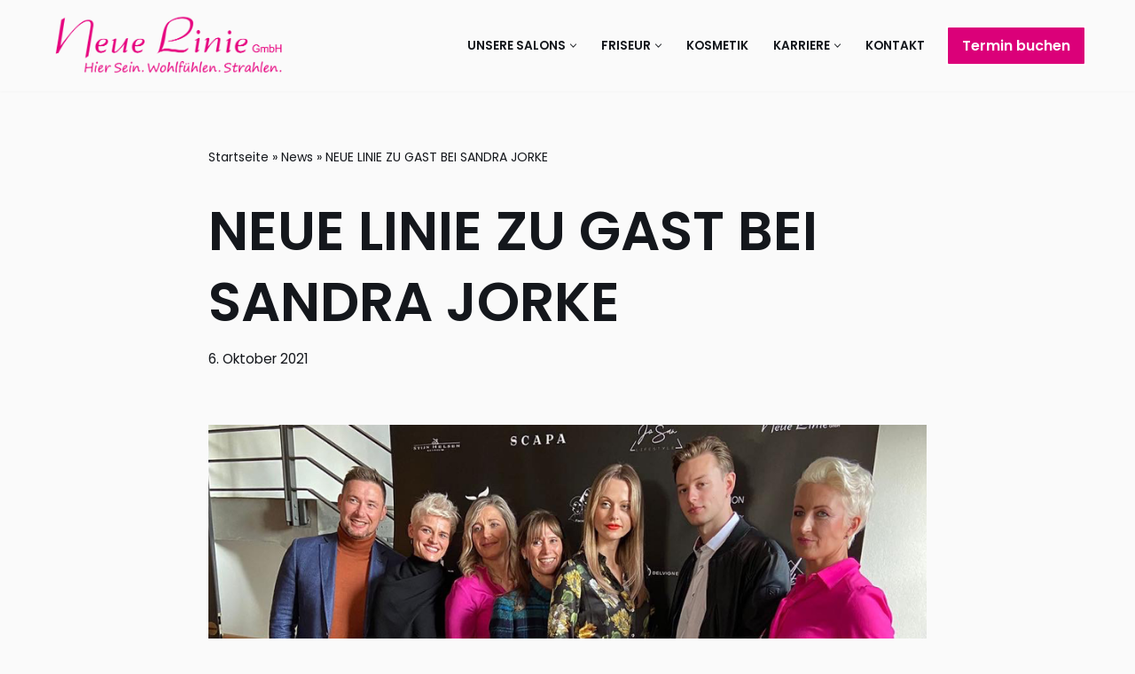

--- FILE ---
content_type: text/css
request_url: https://neue-linie-dresden.de/wp-content/uploads/themeisle-gutenberg/widgets-1754471285.css?ver=3.1.4
body_size: 75
content:
#wp-block-themeisle-blocks-advanced-columns-a249daf5{min-height:auto}#wp-block-themeisle-blocks-advanced-columns-a249daf5>.wp-block-themeisle-blocks-advanced-columns-overlay{opacity:.5;mix-blend-mode:normal}#wp-block-themeisle-blocks-advanced-column-6b15b76a>.wp-block-themeisle-blocks-advanced-column-overlay{opacity:.5;mix-blend-mode:normal}@media (min-width:960px){#wp-block-themeisle-blocks-advanced-column-6b15b76a{flex-basis:100%}}#wp-block-themeisle-blocks-advanced-heading-c97c7934{text-transform:none}#wp-block-themeisle-blocks-advanced-heading-7c4df098{text-transform:none}